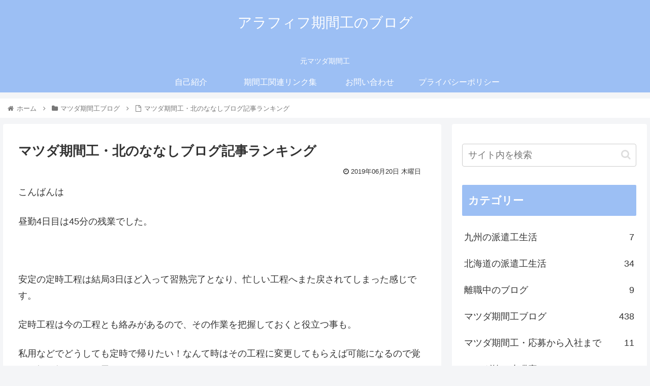

--- FILE ---
content_type: text/html; charset=utf-8
request_url: https://www.google.com/recaptcha/api2/aframe
body_size: 265
content:
<!DOCTYPE HTML><html><head><meta http-equiv="content-type" content="text/html; charset=UTF-8"></head><body><script nonce="i9T6TqCpi0Gxh1hbtGpL9g">/** Anti-fraud and anti-abuse applications only. See google.com/recaptcha */ try{var clients={'sodar':'https://pagead2.googlesyndication.com/pagead/sodar?'};window.addEventListener("message",function(a){try{if(a.source===window.parent){var b=JSON.parse(a.data);var c=clients[b['id']];if(c){var d=document.createElement('img');d.src=c+b['params']+'&rc='+(localStorage.getItem("rc::a")?sessionStorage.getItem("rc::b"):"");window.document.body.appendChild(d);sessionStorage.setItem("rc::e",parseInt(sessionStorage.getItem("rc::e")||0)+1);localStorage.setItem("rc::h",'1769124579344');}}}catch(b){}});window.parent.postMessage("_grecaptcha_ready", "*");}catch(b){}</script></body></html>